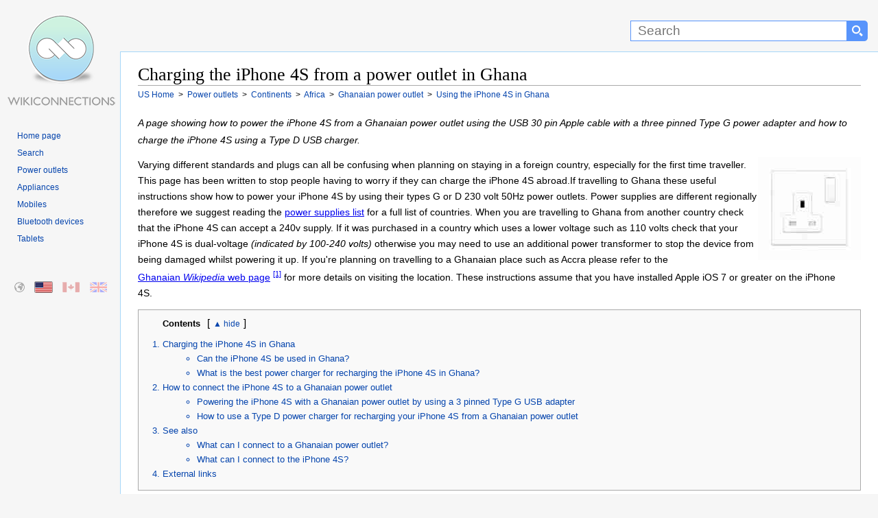

--- FILE ---
content_type: text/html
request_url: https://en-us.wikiconnections.org/power-supplies/continents/africa/how-to-connect-a-ghanaian-power-supply-to-the-iphone-4s
body_size: 14701
content:
<!DOCTYPE html>
<html lang="en">
<head>
<meta charset="utf-8" />
<meta name="viewport" content="width=device-width, initial-scale=1.0" />
<title>Charging your iPhone 4S in Ghana - US</title>
<script>(function(w,d,s,l,i){w[l]=w[l]||[];w[l].push({'gtm.start':
new Date().getTime(),event:'gtm.js'});var f=d.getElementsByTagName(s)[0],
j=d.createElement(s),dl=l!='dataLayer'?'&l='+l:'';j.async=true;j.src=
'https://www.googletagmanager.com/gtm.js?id='+i+dl;f.parentNode.insertBefore(j,f);
})(window,document,'script','dataLayer','GTM-T2JCRM');</script>
<style type="text/css">html{height:100%;scroll-behavior:smooth}P{line-height:1.9em}.clear{clear:both}img{transition:all .2s ease-in}body{margin:0;padding:0;text-align:center;height:100%;min-height:100%}.layout #container{width:100%;margin:0 auto;border:0;text-align:left;height:100%}.layout #banner{height:75px;padding:0}.layout #banner .desktop{display:block;width:175px;height:75px;margin:0}#searchForm{float:right;margin:0;padding:0;height:75px;display:inline-block;white-space:nowrap}#s{margin-top:30px;width:300px;height:20px;padding:4px 4px 4px 10px;border:1px solid #5894fb;font-family:arial,sans-serif;font-size:19px;border-radius:0}#searchForm select{margin:30px 0 0 0;height:30px;border:1px solid #5894fb;font-family:arial,sans-serif;background-color:#5894fb;color:#fff;padding:3px 5px 0 5px}#searchForm input[type=submit]{float:right;margin:30px 15px 0 0;width:30px;height:30px;border:none;display:inline-block;background:url([data-uri]) center no-repeat #5894fb;background-size:16px 16px;border-top-right-radius:5px;border-bottom-right-radius:5px;border-top-left-radius:0;border-bottom-left-radius:0}#homeicon{display:none}.layout #sidebar{float:left;width:175px;padding:0}.layout #sidebar .desktop{display:block;width:175px;height:90px}A.mobile{display:none}.layout #content{margin:0 0 0 175px;padding:5px 25px 25px 25px;border-top:1px solid #a7d7f9;border-left:1px solid #a7d7f9;border-bottom:1px solid #a7d7f9}.layout #footer{padding:5px 25px 5px 200px}.layout #footer p{margin:0;padding:10px 0}.layout #footer a{text-decoration:none;margin-right:10px}.layout #footer a:first-child{color:#000}.layout #footer a:hover{text-decoration:underline}.clearfloat{clear:both;height:0;font-size:1px;line-height:0}body,html{font:100% sans-serif;background:#f6f6f6;color:#000}.layout #container{background:url(/images/site/WikiConnections.png) 10px 20px no-repeat;background-size:160px 137px}.layout #content{background:#fff}.layout #footer{background:#f6f6f6}h1,h1 A,h2,h2 A,h3,h3 A,h4,h4 A,h5,h5 A,h6,h6 A{font-family:"Linux Libertine",Georgia,Times,serif;color:#000;font-weight:400;margin:0;overflow:hidden;padding-top:.5em;padding-bottom:0;text-decoration:none}h1,h2,h3,h4,h5,h6{border-bottom:1px solid #aaa}h1{font-size:1.6em;line-height:1.2em}h2{font-size:135%;position:relative;line-height:1.5em;margin-bottom:4px;display:block;margin-top:0}h3.sub{border:none;font:0.85em sans-serif;color:#000;font-weight:700;line-height:1.7em;margin-top:20px}#category h3,.filter h3,.results h3,h2.sub,section h3{border:none;font:18px sans-serif;color:#333;font-weight:700;line-height:1.3em;padding:3px 0 3px 0}h2.sub,section h3{margin-top:30px}#category{margin-top:10px}#category h3{border-bottom:1px solid #ccc;margin:0 0 5px 5px}section h3.first{margin-top:5px}.group h3{font-size:1.1em}.group h4{border:none;font:90% sans-serif;font-weight:700}section#abroad{margin-top:10px}#content p{margin:0 0 .9em 0;line-height:1.9em;font-size:.85em}#introduction{min-height:150px}#introduction IMG{margin:0 0 5px 5px;float:right;width:150px;height:150px}#introduction p{padding-right:15px;line-height:1.7em}#introduction p SUP{line-height:1.7em}#content OL,#content UL{margin:.4em 0 .5em 0;line-height:1.9em;font-size:.85em}#content UL LI{line-height:1.9em}.caps LI::first-letter{text-transform:uppercase}#content UL UL{font-size:100%}#navigation{margin:20px 15px 0 0;line-height:12px}#navigation UL{margin:0 0 50px 0;padding-left:25px}#navigation UL LI{list-style-image:none;list-style-type:none;margin:0;padding:0;word-wrap:break-word;line-height:1.5em}#navigation A,#navigation P{width:100%;text-decoration:none;color:#0645ad;font-size:.75em;height:auto}#navigation A:hover{text-decoration:underline}#breadcrumbs{margin-top:3px;margin-bottom:20px}#breadcrumbs DIV{display:inline;font-size:.75em;line-height:1.5em}#breadcrumbs DIV A{color:#0645ad;text-decoration:none}#breadcrumbs DIV A:hover{text-decoration:underline}#toc{display:block;border:1px solid #aaa;background-color:#f9f9f9;padding:10px 10px 10px 10px;font-size:95%;margin:0 0 5px 0}#toc strong{color:#000;font-weight:700;margin:5px 10px 0 25px;overflow:hidden;font-size:.85em}#toc OL{padding-left:0;color:#0645ad;margin:15px 0 0 0;height:auto}#toc OL LI,#toc UL{margin-left:25px;padding-left:0;line-height:1.3em!important;margin-bottom:5px;font-size:1em}#toc OL LI A{text-decoration:none;color:#0645ad}#toc OL LI A:hover{text-decoration:underline}#toc.columns ol{height:auto;column-count:2;column-gap:5px;column-rule-width:1px;column-rule-style:solid;column-rule-color:#ddd;column-fill:balance;font-size:.85em}#toc.columns ol li{break-inside:avoid;font-weight:700;-webkit-margin-bottom-collapse:separate;-margin-bottom-collapse:separate}#toc.columns ol li ul li{font-weight:400}#toc.columns ol li ul{margin-left:5px;margin-bottom:15px;list-style:disc}#toc .compatibility LI A{line-height:1.8em;white-space:nowrap}@media only screen and (max-width :900px){#toc.columns ol li ul{margin-top:15px}}@media only screen and (min-width :768px){#toc.columns ol{column-count:2}}@media only screen and (min-width :1600px){#toc.columns ol{column-count:3}}@media only screen and (min-width :2200px){#toc.columns ol{column-count:4}}@media only screen and (min-width :2800px){#toc.columns ol{column-count:5}}#footer{font-size:.7em;line-height:1.5em}#content IMG{margin:0;cursor:help}.large{width:98%;max-width:640px;max-height:360px;height:auto;margin-bottom:25px}.thumbnail{display:inline-block;float:right;border:1px solid #999;padding:5px 5px 0 5px;margin:10px 0 10px 10px;background-color:#f9f9f9!important;-webkit-column-break-inside:avoid;page-break-inside:avoid;break-inside:avoid-column;display:table;text-align:center}.thumbnail figcaption,.thumbnail figure{margin:0;padding:0}.thumbnail img{border:1px solid #999}.thumbnail figcaption p{font-size:.75em!important;color:#333;clear:both;padding:0!important;margin:0!important}.thumbnail a{text-decoration:none}.group .thumbnail{margin:3px 0 5px 10px!important}@media only screen and (max-width :550px){.group .thumbnail{display:block;clear:both!important;float:left;width:95%;margin:10px 15px 10px 0!important}.group .thumbnail+h3{clear:both}.thumbnail IMG{width:100%;max-width:100%;height:auto}}Map area,img.Map{outline:0;clear:none}#content .youtube{margin:15px 0 3px 0}@media only screen and (min-width :900px){#also{overflow:hidden}#also li{line-height:1.5em;float:left;display:list-item;width:50%}}@media only screen and (min-width :1280px){#also li{width:33.33%}}@media only screen and (min-width :1400px){#also li{width:25%}}@media only screen and (min-width :300px){ul.country{height:auto;column-count:2;column-gap:35px;column-fill:balance;text-align:inherit;line-height:5em}ul.country li{list-style:square;margin-bottom:6px}}@media only screen and (min-width :600px){ul.country{column-count:3}}@media only screen and (min-width :1280px){ul.country{column-count:4}}@media only screen and (min-width :1600px){ul.country{column-count:5}}@media only screen and (min-width :2200px){ul.country{column-count:6}}@media only screen and (min-width :2800px){ul.country{column-count:7}}.external{white-space:nowrap}A.cite{text-decoration:none;font-size:.8em;vertical-align:super}A.cite:hover{text-decoration:underline}#external{column-count:2;column-gap:60px;column-fill:balance}#external LI A{padding-right:14px;margin-right:3px;background:url(/images/site/external.png) right top no-repeat;background-size:10px 10px;line-height:1.1em}#navbox{width:100%;border:1px solid #aaa;margin-top:20px;padding:1px}#navbox THEAD TR TD{background-color:#ccf!important;font-size:.85em!important;vertical-align:middle;text-align:center;color:#0645ad!important}#navbox TR TD{padding:10px;vertical-align:top;background-color:#f7f7f7;color:#252525}#navbox TR TD:first-child{background-color:#ddf;color:#252525;font-weight:700;vertical-align:middle;font-size:.75em}#navbox A{text-decoration:none;color:#3d6ebf}#navbox A:hover{text-decoration:underline}#navbox A:visited{color:#0645ad}#navbox UL{display:inline;list-style-type:disc;margin:0;padding:0;font-size:.75em}#navbox UL LI{display:inline;margin-right:3px;float:left}#navbox UL LI:after{content:" \00B7"}#navbox UL LI:last-child:after{content:none!important}#category UL.grid{margin:0;padding:5px 0 0 0}#category UL.grid LI{margin:0 5px 0 0;width:140px;height:175px;display:inline-block;text-align:center;vertical-align:top;line-height:1.4em}#category UL.grid LI A{display:block;width:100%;text-align:center;text-decoration:none;color:#3d6ebf;font-weight:700}#category UL.grid LI A:hover{text-decoration:underline}#category UL.grid LI A IMG{margin-left:22px;display:block;clear:both;-webkit-transition:all .5s;transition:all .5s;opacity:1}#category UL.grid LI A:hover IMG{opacity:.5}.email:after{content:"@wikiconnections.org"}.warning-container{display:block;padding-right:180px}.warning{border:1px solid #000;padding:10px;background-color:#ffe6f2;display:block;line-height:2em!important;margin:20px 0 20px 0;font-size:.9em}@media only screen and (max-width :780px){.layout #container{background:0 0}.layout #banner .desktop{display:none}#sidebar{display:block;width:100%!important;position:absolute;left:0;top:45px;background-color:#f9f9f9;height:60px;border-bottom:1px solid #a7d7f9;text-align:center;padding:0!important;margin:0!important}#banner{display:block;width:100%;position:fixed;top:0;z-index:1;background:#333;height:44px!important;border-bottom:1px solid #a7d7f9}#homeicon{display:inline-block;float:left;margin:7px 10px 0 7px;width:40px;height:30px;background:url([data-uri]) center no-repeat #5894fb;background-size:16px 16px;border-radius:5px}#searchForm{padding:0;margin:0;width:100%;height:auto;display:block;text-align:right}#s{margin:7px 0 0 0;width:45%;border-top-right-radius:0;border-bottom-right-radius:0;border-top-left-radius:5px;border-bottom-left-radius:5px}#searchForm select{display:none}#searchForm input[type=submit]{margin:7px 7px 0 0;float:right;width:40px}A.desktop{display:none}#logostrip{display:none!important}.external{white-space:inherit}#sidebar A.mobile{display:inline-block;background-image:url(/images/site/WikiConnections_Logo.png);background-size:263px 50px;background-repeat:no-repeat;background-position:left;margin:4px 2px 0 2px;width:263px;height:50px;white-space:nowrap}figcaption{text-align:center}figcaption P{font-size:1em}h1{font-size:1.3em;line-height:1.4em;margin-top:50px;padding:5px 0 5px 0;clear:both}h2,h3,h4,h5,h6{font-size:1.1em;line-height:1.5em}#breadcrumbs{margin-bottom:0;line-height:1.8em}#breadcrumbs DIV{margin:0 10px 3px 0}h1 A,h2 A,h3 A,h4 A,h5 A,h6 A{border:none}h2{font-size:1.2em;padding-bottom:10px;margin-top:20px}#navigation UL{display:none}.desktop{display:none}.layout #content{margin:50px 0 0 0;padding:10px;border:none}.top:after{margin-top:0}P{line-height:2em!important}#content{clear:both}#also LI,#content section LI,#external LI{margin-bottom:13px!important;line-height:2em}.layout #footer{padding:10px;border-top:1px solid #a7d7f9;text-align:center}#introduction IMG{margin:0;width:100px;height:100px}.warning-container{padding-right:120px}#external{display:list-item}#external LI A{display:inline-block;max-width:95%;background:0 0;padding-right:0;margin-right:0}#toc OL LI UL{display:none}#toc OL LI{margin-bottom:16px}#navbox tr td:last-child{line-height:2.4em}#navbox ul li{margin:0 18px 12px 0}}@media only screen and (max-width :480px){img.Map{width:100%}.warning-container{clear:both;padding:0}#introduction IMG{width:100px;height:100px;float:right}#s{width:45%}}.hide{display:none}.cta{text-align:center;padding:15px 50px 30px 50px;max-width:540px}.cta a{border:none;display:inline-block;padding:12px 50px 12px 18px;text-decoration:none;font-weight:700;color:#fff;font-size:1em;cursor:pointer;border-radius:7px;background:url(/images/site/arrow.png) center right no-repeat;background-size:35px 21px;transition:all .2s;box-shadow:0 5px #aaa;background-color:#dbb045}.cta a:hover{background-color:#f0c14b;box-shadow:0 3px #999}.cta a:active{box-shadow:0 3px #999;transform:translateY(2px)}.group{display:block;height:auto;margin:25px 0 15px 0;padding:10px;clear:both}.clearboth{clear:both}#connections{clear:both}.groupcolumn{column-count:2;column-gap:40px;column-rule-width:1px;column-rule-style:solid;column-fill:balance}@media only screen and (max-width :1280px){.groupcolumn{column-count:1!important}#external{column-count:1}}.group OL,.group section{break-inside:avoid;-webkit-margin-bottom-collapse:separate;-margin-bottom-collapse:separate;clear:both}.group section{padding-left:5px}.groupcolumn section:last-of-type{margin-bottom:50px}.group H2,.group H2 A{-webkit-column-span:all;column-span:all;font:1em sans-serif;color:#333;font-size:1.2em;font-weight:700;line-height:1.3em;margin:0 0 20px 0;padding:5px}.t0{border:1px solid #cedff2}.t0 h2{background-color:#cedff2;border:1px solid #a3b0bf}.t1{background-color:#f5faff;column-rule-color:#cedff2;border:1px solid #cedff2}.t1 h2{background-color:#cedff2;border:1px solid #a3b0bf}.t1 .thumbnail{border:1px solid #cedff2}.t1 .cta a{background-color:#848e9b}.t1 .cta a:hover{background-color:#96a3b1}.t1 .comp{border:none}.t1 .comp th:nth-child(1n+2){background-color:#848e9b;color:#fff}.t1 .comp td:first-child{background-color:#cedff2}.t1 .comp tr:hover td:nth-child(1n+2){background-color:#dfe6ef}.t2{background-color:#eef;column-rule-color:#c6c6ff;border:1px solid #c6c6ff}.t2 h2{background-color:#c6c6ff;border:1px solid #8282ff}.t2 .thumbnail{border:1px solid #c6c6ff}.t2 .cta a{background-color:#9191ba}.t2 .cta a:hover{background-color:#a3a3d1}.t2 .comp{border:none}.t2 .comp th:nth-child(1n+2){background-color:#9191ba;color:#fff}.t2 .comp td:first-child{background-color:#c6c6ff}.t2 .comp tr:hover td:nth-child(1n+2){background-color:#e6e6fb}.t3{background-color:#faf5ff;column-rule-color:#ddcef2;border:1px solid #ddcef2}.t3 h2{background-color:#ddcef2;border:1px solid #a3b0bf}.t3 .thumbnail{border:1px solid #ddcef2}.t3 .cta a{background-color:#8d849b}.t3 .cta a:hover{background-color:#a196b1}.t3 .comp{border:none}.t3 .comp th:nth-child(1n+2){background-color:#8d849b;color:#fff}.t3 .comp td:first-child{background-color:#ddcef2}.t3 .comp tr:hover td:nth-child(1n+2){background-color:#ede9f4}.t4{background-color:#f8f9fa;column-rule-color:#b0c4de;border:1px solid #b0c4de}.t4 h2{background-color:#b0c4de;border:1px solid #a2a9b1}.t4 .thumbnail{border:1px solid #b0c4de}.t4 .cta a{background-color:#606b7a}.t4 .cta a:hover{background-color:#717d8e}.t4 .comp{border:none}.t4 .comp th:nth-child(1n+2){background-color:#606b7a;color:#fff}.t4 .comp td:first-child{background-color:#b0c4de}.t4 .comp tr:hover td:nth-child(1n+2){background-color:#e2ebf8}.t5{background-color:#fdfbf6;column-rule-color:#efe7cf;border:1px solid #efe7cf}.t5 h2{background-color:#efe7cf;border:1px solid #d6c485}.t5 .thumbnail{border:1px solid #efe7cf}.t5 .cta a{background-color:#897d55}.t5 .cta a:hover{background-color:#9e9473}.t5 .comp{border:none}.t5 .comp th:nth-child(1n+2){background-color:#897d55;color:#fff}.t5 .comp td:first-child{background-color:#efe7cf}.t5 .comp tr:hover td:nth-child(1n+2){background-color:#f9f5ec}.t6{background-color:#faf4f1;column-rule-color:#e4c0b1;border:1px solid #e4c0b1}.t6 h2{background-color:#e4c0b1;border:1px solid #cf8d72}.t6 .thumbnail{border:1px solid #e4c0b1}.t6 .cta a{background-color:#a68c81}.t6 .cta a:hover{background-color:#bb9e91}.t6 .comp{border:none}.t6 .comp th:nth-child(1n+2){background-color:#a68c81;color:#fff}.t6 .comp td:first-child{background-color:#e4c0b1}.t6 .comp tr:hover td:nth-child(1n+2){background-color:#f5eeea}.t7{background-color:#fdf8f9;column-rule-color:#f0b9c8;border:1px solid #f4ccd7}.t7 h2{background-color:#f0b9c8;border:1px solid #f4ccd7}.t7 .thumbnail{border:1px solid #f4ccd7}.t7 .cta a{background-color:#c598a4}.t7 .cta a:hover{background-color:#dba9b6}.t7 .comp{border:none}.t7 .comp th:nth-child(1n+2){background-color:#c598a4;color:#fff}.t7 .comp td:first-child{background-color:#e4a4b5}.t7 .comp tr:hover td:nth-child(1n+2){background-color:#f8f2f4}.t8{background-color:#f9fcfa;column-rule-color:#c9decb;border:1px solid #c9decb}.t8 h2{background-color:#c9decb;border:1px solid #80b584}.t8 .thumbnail{border:1px solid #c9decb}.t8 .cta a{background-color:#808e82}.t8 .cta a:hover{background-color:#93a294}.t8 .comp{border:none}.t8 .comp th:nth-child(1n+2){background-color:#808e82;color:#fff}.t8 .comp td:first-child{background-color:#c9decb}.t8 .comp tr:hover td:nth-child(1n+2){background-color:#e9f3ea}.t9{background-color:#f5fffa;column-rule-color:#cef2e0;border:1px solid #cef2e0}.t9 h2{background-color:#c3d4cc;border:1px solid #a3bfb1}.t9 .thumbnail{border:1px solid #cef2e0}.t9 .cta a{background-color:#71847b}.t9 .cta a:hover{background-color:#849b8f}.t9 .comp{border:none}.t9 .comp th:nth-child(1n+2){background-color:#71847b;color:#fff}.t9 .comp td:first-child{background-color:#c3d4cc}.t9 .comp tr:hover td:nth-child(1n+2){background-color:#e9f8f0}:target,:target~DIV,:target~H3,:target~H4,:target~OL,:target~P,:target~SPAN,:target~UL{animation:highlight;animation-duration:3s;animation-timing-function:ease-in;animation-fill-mode:forwards;animation-delay:.2s;box-shadow:0 0 0 rgba(243,243,21,0)}@keyframes highlight{0%{background-color:initial;box-shadow:0 0 0 rgba(243,243,21,0)}10%{background:#f3f315;box-shadow:0 0 20px #f3f315}100%{background:initial;box-shadow:0 0 0 rgba(243,243,21,0)}}#regional{position:relative}#regional li{margin:0;padding:0;list-style:none;position:absolute;top:0}#regional a,#regional li{background-repeat:no-repeat;height:15px;display:block;width:25px;opacity:.3;transition:all .2s;border:1px solid #f6f6f6;border-radius:2px}#regional li:hover{opacity:1;outline:0;border-color:#a7d7f9;box-shadow:0 0 3px #a7d7f9}.active-region{opacity:1!important;border:1px solid #999!important}#regional-default{left:15px;background:url(/images/site/regions.png) 0 0}#regional-en-us{left:50px;background:url(/images/site/regions.png) -26px 0}#regional-en-ca{left:90px;background:url(/images/site/regions.png) -51px 0}#regional-en-gb{left:130px;background:url(/images/site/regions.png) -76px 0}#switch{position:absolute!important;appearance:none;display:none;clip:rect(0,0,0,0);height:1px;width:1px;border:0;overflow:hidden}#switch+label{font-size:.8em;color:#0645ad;display:inline-block;width:4em;text-align:center;user-select:none}#switch+label:hover{text-decoration:underline;cursor:pointer}#switch+label:after{content:" hide"}#switch:checked+label:after{content:"show"}#switch:checked~OL{display:none}#switch+label:before{content:"\25b2"}#switch:checked+label:before{content:"\25bc"}.comp{table-layout:fixed;width:100%;font-size:.85em;margin:15px 0 15px 0;border:2px solid #cedff2}.comp th{vertical-align:bottom;padding:15px 5px 15px 5px;text-align:center}.comp th a{color:#000}.comp th:nth-child(1n+2){background-color:#cedff2}.comp td:first-child{padding:10px;text-align:right;font-weight:700}.comp td:first-child a{color:#000}.comp td:first-child{background-color:#cee8f2}.comp .w{background-color:#fff!important;text-align:center!important}.comp tr:nth-child(2n+3) td:nth-child(1n+2){background-color:#fff}.comp tr:nth-child(2n+2) td:nth-child(1n+2){background-color:#eee}.comp tr:hover td:nth-child(1n+2){background-color:#e1eff0}.comp td{padding:5px;margin:0;text-align:center;word-wrap:break-word;min-width:100px;color:#000}.comp td a{color:#000}.comp td:first-child a,.comp th a{text-decoration:none}.comp a::first-letter,.comp td::first-letter,.comp th::first-letter{text-transform:capitalize}.comp .s{font-weight:700}.comp .cta{padding:10px 2px 16px 2px}.comp .cta a{padding:12px 40px 12px 10px;color:#fff}.comp td a img,.comp th a img{clear:both;margin-top:5px;width:100%;max-width:100px;height:auto}.comp sup{margin-left:10px}.comp td:first-child sup{display:block;clear:both;margin:12px 0 12px 0}@media only screen and (max-width :1200px){.comp{display:block;overflow-x:auto;width:100%}.comp::before{line-height:40px;padding-left:25px;content:"Scroll or rotate device to view comparison table";color:#777;background:url(/images/site/swipe.png) top left no-repeat;background-size:21px 16px}.comp td{padding:1px}.comp .cta{padding:15px 1px 25px 1px}.comp .cta a{padding:8px 16px 8px 16px;background-image:none}}.comp .l{font-size:5em;line-height:.6em;margin:0}.cred{color:#eb0003}.cgrey{color:#666}.csilver{color:#999}.cgold{color:#c9b18b}.cpurple{color:#6d00a4}.disclaimer{display:block;background-color:#f9f9f9;padding:10px 10px 10px 10px;border:1px solid #a7d7f9;font-size:.8em;margin:10px 0 0 0;background:#f8f9fa;color:#333;visibility:hidden}</style><meta name="description" content="What is the best adapter you should buy to charge the iPhone 4S with a power outlet in Ghana." />
<link rel="canonical" href="https://en-us.wikiconnections.org/power-supplies/continents/africa/how-to-connect-a-ghanaian-power-supply-to-the-iphone-4s" />
<link rel="alternate" href="https://www.wikiconnections.org/power-supplies/continents/africa/how-to-connect-a-ghanaian-power-supply-to-the-iphone-4s" hreflang="x-default" />
<link rel="alternate" href="https://en-us.wikiconnections.org/power-supplies/continents/africa/how-to-connect-a-ghanaian-power-supply-to-the-iphone-4s" hreflang="en-us" />
<link rel="alternate" href="https://en-ca.wikiconnections.org/power-supplies/continents/africa/how-to-connect-a-ghanaian-power-supply-to-the-iphone-4s" hreflang="en-ca" />
<link rel="alternate" href="https://en-gb.wikiconnections.org/power-supplies/continents/africa/how-to-connect-a-ghanaian-power-supply-to-the-iphone-4s" hreflang="en-gb" />   
<meta name="robots" content="index, follow" />
<meta name="copyright" content="2025 WikiConnections.org" />
<link rel="icon" type="image/png" sizes="32x32" href="/images/icons/favicon-32x32.png">
<link rel="icon" type="image/png" sizes="16x16" href="/images/icons/favicon-16x16.png">
<link rel="shortcut icon" href="/images/icons/favicon.ico">
<link rel="apple-touch-icon" sizes="180x180" href="/images/icons/apple-touch-icon.png">
<link rel="manifest" href="/images/icons/site.webmanifest">
<link rel="mask-icon" href="/images/icons/safari-pinned-tab.svg" color="#5bbad5">
<meta name="msapplication-TileColor" content="#00aba9">
<meta name="msapplication-TileImage" content="/images/icons/mstile-144x144.png">
<meta name="msapplication-config" content="/images/icons/browserconfig.xml">
<meta name="theme-color" content="#ffffff">
</head>
<body class="layout">
<noscript><iframe src="https://www.googletagmanager.com/ns.html?id=GTM-T2JCRM"
    height="0" width="0" style="display:none;visibility:hidden"></iframe></noscript>
<div id="container">
    <div id="banner" role="banner">
        <form method="get" action="/search/" id="searchForm">
        <a href="/" title="Homepage" id="homeicon" rel="nofollow"></a>
        <input type="text" name="s" id="s"  size="50" maxlength="100" placeholder="Search" label="Search" aria-label="Search"><input type="submit" value="" name="Search" aria-label="Search button">
        </form>
        <a href="/" title="WikiConnections" class="desktop"></a>
    </div>
    <div id="sidebar"><a href="/" title="WikiConnections" class="desktop" id="logostrip" rel="nofollow"></a><a href="/" title="WikiConnections" class="mobile" rel="nofollow"></a>
        <div id="navigation" role="navigation">
            <ul>
                <li><a href="/" title="WikiConnections">Home page</a></li>
                <li><a href="/search/" title="Search" rel="nofollow">Search</a></li>                
                <li><a href="/power-supplies/" title="Power outlets" rel="nofollow">Power outlets</a></li>
                <li><a href="/appliances/" title="Appliances" rel="nofollow">Appliances</a></li>
                <li><a href="/mobiles/" title="Mobiles" rel="nofollow">Mobiles</a></li>
                <li><a href="/bluetooth-devices/" title="Bluetooth devices" rel="nofollow">Bluetooth devices</a></li>
                <li><a href="/tablets/" title="Tablets" rel="nofollow">Tablets</a></li>
            </ul>


            			<ul id="regional">

				<li id="regional-default" class="regional-default"><a href="https://www.wikiconnections.org/power-supplies/continents/africa/how-to-connect-a-ghanaian-power-supply-to-the-iphone-4s" title="Charging your iPhone 4S in Ghana - Global"></a></li>

				<li id="regional-en-us" class="active-region"><a href="https://en-us.wikiconnections.org/power-supplies/continents/africa/how-to-connect-a-ghanaian-power-supply-to-the-iphone-4s" title="Charging your iPhone 4S in Ghana - US"></a></li>

				<li id="regional-en-ca" class="regional-en-ca"><a href="https://en-ca.wikiconnections.org/power-supplies/continents/africa/how-to-connect-a-ghanaian-power-supply-to-the-iphone-4s" title="Charging your iPhone 4S in Ghana - Canadian"></a></li>

				<li id="regional-en-gb" class="regional-en-gb"><a href="https://en-gb.wikiconnections.org/power-supplies/continents/africa/how-to-connect-a-ghanaian-power-supply-to-the-iphone-4s" title="Charging your iPhone 4S in Ghana - UK"></a></li>

			</ul>
            		</div>
    </div>

<div itemscope itemtype="https://schema.org/Thing"><meta itemprop="name" content="iPhone 4S" /><div itemscope itemtype="https://schema.org/Thing"><meta itemprop="name" content="Ghanaian power outlet" /><div itemscope itemtype="https://schema.org/PostalAddress"><meta itemprop="addressCountry" content="Ghana" /></div>
    
    <div id="content">
        <main role="main" itemscope itemtype="https://schema.org/FAQPage">
            <article role="article">
                <header><h1 role="heading" itemprop="name" aria-level="1">Charging the iPhone 4S from a power outlet in Ghana</h1></header>

                <div id="breadcrumbs" role="navigation" vocab="https://schema.org/" typeof="BreadcrumbList">
                            <div property="itemListElement" typeof="ListItem">
                                <a href="/" title="WikiConnections" property="item" typeof="WebPage">
                                    <span property="name">US Home</span>
                                </a>
                                <meta property="position" content="1">                                
                            </div>
                            <div property="itemListElement" typeof="ListItem">
                                &nbsp;&gt;&nbsp;
                                <a href="/power-supplies/" title="Power outlets" property="item" typeof="WebPage">
                                    <span property="name">Power outlets</span>
                                </a>
                                <meta property="position" content="2">
                            </div>
                            <div property="itemListElement" typeof="ListItem">
                                &nbsp;&gt;&nbsp;
                                <a href="/power-supplies/continents/" title="Continents" property="item" typeof="WebPage">
                                    <span property="name">Continents</span>
                                </a>
                                <meta property="position" content="3">
                            </div>
                            <div property="itemListElement" typeof="ListItem">
                                &nbsp;&gt;&nbsp;
                                <a href="/power-supplies/continents/africa/" title="Africa" property="item" typeof="WebPage">
                                    <span property="name">Africa</span>
                                </a>
                                <meta property="position" content="4">
                            </div>

    <div property="itemListElement" typeof="ListItem">
        &nbsp;&gt;&nbsp;
        <a href="/power-supplies/continents/africa/what-can-i-connect-to-a-ghanaian-power-supply" title="What can I connect to a Ghanaian power outlet?" property="item" typeof="WebPage">
            <span property="name">
            Ghanaian power outlet
            </span>
        </a>
        <meta property="position" content="5">
    </div>
    
    <div property="itemListElement" typeof="ListItem">
        &nbsp;&gt;&nbsp;
        <a href="/power-supplies/continents/africa/how-to-connect-a-ghanaian-power-supply-to-the-iphone-4s" title="How to use the iPhone 4S in Ghana" property="item" typeof="WebPage">
            <span property="name">
            Using the iPhone 4S in Ghana
            </span>
        </a>
        <meta property="position" content="6">        
    </div>                
                </div>
				<p id='articledescription'><em>A page showing how to power the iPhone 4S from a Ghanaian power outlet using the USB 30 pin Apple cable with a three pinned Type G power adapter and how to charge the iPhone 4S using a Type D USB charger.</em></p>

                <div id='introduction'><img itemprop='image' src='https://www.wikiconnections.org/images/devices/150x150/ghanaian-power-supply.jpg' alt='Ghanaian power outlet' title='Ghanaian power outlet' width='150' height='150'/>			<p>Varying different standards and plugs can all be confusing when planning on staying in a foreign country, especially for the first time traveller. This page has been written to stop people having to worry if they can charge the iPhone 4S abroad.If travelling to Ghana these useful instructions show how to power your iPhone 4S by using their types G or D 230 volt 50Hz power outlets. Power supplies are different regionally therefore we suggest reading the <a href='/power-supplies/'>power supplies list</a> for a full list of countries. When you are travelling to Ghana from another country check that the iPhone 4S can accept a 240v supply. If it was purchased in a country which uses a lower voltage such as 110 volts check that your iPhone 4S is dual-voltage <em>(indicated by 100-240 volts)</em> otherwise you may need to use an additional power transformer to stop the device from being damaged whilst powering it up. If you're planning on travelling to a Ghanaian place such as Accra please refer to the <span class='external'><a href='https://en.wikipedia.org/wiki/Ghana' title='Ghanaian Wikipedia web page' class='external' rel='nofollow'>Ghanaian <em>Wikipedia</em> web page</a>&nbsp;<sup title='Ghanaian Wikipedia web page'><a href='#cite-1' rel='nofollow'>[1]</a></sup></span> for more details on visiting the location. These instructions assume that you have installed Apple iOS 7 or greater on the iPhone 4S.</p>
</div>			<div id="toc"  role="navigation">
			<strong>Contents</strong><input type='checkbox' name='switch' id='switch' />&lbrack;<label for='switch'></label>&rbrack;
				<ol>
			<li><a href="#charging-the-iphone-4s-in-ghana">Charging the iPhone 4S in Ghana</a><ul>
			<li><a href="#heading-2633">Can the iPhone 4S be used in Ghana?</a></li>
			<li><a href="#heading-93">What is the best power charger for recharging the iPhone 4S in Ghana?</a></li>
			</ul></li>					<li><a href='#connections' title='A page showing how to power the iPhone 4S from a Ghanaian power outlet using the USB 30 pin Apple cable with a three pinned Type G power adapter.'>How to connect the iPhone 4S to a Ghanaian power outlet</a><ul>
					<li><a href='#powering-the-iphone-4s-with-a-ghanaian-power-outlet-by-using-a-3-pinned-type-g-usb-adapter' title='A page showing how to power the iPhone 4S from a Ghanaian power outlet using the USB 30 pin Apple cable with a three pinned Type G power adapter.'>Powering the iPhone 4S with a Ghanaian power outlet by using a 3 pinned Type G USB adapter</a></li>
					<li><a href='#how-to-use-a-type-d-power-charger-for-recharging-your-iphone-4s-from-a-ghanaian-power-outlet' title='Instructions showing you how to power the iPhone 4S with a Ghanaian power outlet using the 30-pin Apple connector with a three pin Type D power charger.'>How to use a Type D power charger for recharging your iPhone 4S from a Ghanaian power outlet</a></li>
</ul></li>
					<li><a href='#ghanaian-power-supply-and-iphone-4s-connections' title='What can I connect to a Ghanaian power outlet and the iPhone 4S?' rel='nofollow'>See also</a>
						<ul><li><a href='/power-supplies/continents/africa/what-can-i-connect-to-a-ghanaian-power-supply' title='What can I connect to a Ghanaian power outlet?'>What can I connect to a Ghanaian power outlet?</a></li>
						<li><a href='/mobiles/mobile-phones/apple/what-can-i-connect-to-the-iphone-4s' title='What can I connect to the iPhone 4S?'>What can I connect to the iPhone 4S?</a></li>
</ul></li>
					<li><a href='#ghanaian-power-supply-and-iphone-4s-links' title='External links for how to connect a Ghanaian power outlet to the iPhone 4S' rel='nofollow'>External links</a></li>

				</li></ul>
			</div>



<div class='disclaimer'><strong>Legal:</strong> This website may receive commissions for purchases made through links on this page. As an Amazon Associate WikiConnections earn from qualifying purchases. For more details please read the <a href='/about/disclaimer#affiliates' title='Disclaimer' rel='nofollow'>disclaimers</a> page.</div><div>
		<div class="clearboth"></div></div><div ><h2 aria-level="2" id="charging-the-iphone-4s-in-ghana">Charging the iPhone 4S in Ghana</h2>

                                <section>
                                    <div itemscope itemprop="mainEntity" itemtype="https://schema.org/Question">
                                        <h3 aria-level="3" id="heading-2633" itemprop="name" class="first">Can the iPhone 4S be used in Ghana?</h3>
                                        <div itemscope itemprop="acceptedAnswer" itemtype="https://schema.org/Answer">
                                            <div itemprop="text"><p>Yes, you can connect the iPhone 4S to a Ghanaian power outlet by using a power adaptor.</p></div>
                                        </div>
                                        <a itemprop="url" href="https://www.wikiconnections.org/power-supplies/continents/africa/how-to-connect-a-ghanaian-power-supply-to-the-iphone-4s#heading-2633" class="hide" rel="nofollow"></a>
                                        <time datetime="2017-08-04 14-09-44" itemprop="dateModified" content="2017-08-04T14-09-44Z" class="hide">2017-08-04</time>
                                                                                
                                    </div>
									
                                </section>
			<section><h3 aria-level="3" id="heading-93" >What is the best power charger for recharging the iPhone 4S in Ghana?</h3>
				<p>If travelling with more than just your iPhone 4S and visiting more than one country the best travel charger for Ghana is a multiple USB port charger which includes swappable plugs such as a <a href='https://www.amazon.com/MINIX-NEO-P3-Charging-Compatible/dp/B09JKJ1QRJ?crid=S84HAVEBIYFI&dib=eyJ2IjoiMSJ9.[base64].XHQmZ3GoSAQkxjPRyp_er8mRNXWmSVMr1Xl_JA3Uhvw&dib_tag=se&keywords=MINIX+100W&qid=1744207733&s=electronics&sprefix=minix+100w%2Celectronics%2C160&sr=1-1&linkCode=ll1&tag=wikiconnections-20&linkId=f9d6988eaddb2b34fefd7e8cb0471d6d&language=en_US&ref_=as_li_ss_tl' title='Universal multi-device USB wall charger' class='external' rel='nofollow'>4 port USB travel charger</a>. There are two different types of power outlets in Ghana (G and D) and using a power adapter like this will ensure that you are covered for type G.</p>

<p>Because these types of chargers come with interchangeable pins and can handle from 100 to 240 volts it makes them ideal for over 100 countries around the world just by changing the plugs over. If your iPhone 4S can support <em>Fast Charge</em> then you'll benefit from much quicker charging times by using one of these travel chargers along with support for more power demanding devices.</p>

<p>Unlike other travel chargers having a 4 port adapter means you can recharge more than one device at once without needing to bring multiple power adapters on your trip. Only packing a single international travel charger will keep the overall weight down, making it perfect to store in hand baggage as well as being suitable for charging your iPhone 4S at an airport or on the flight. Due to their versatility these types of travel adapters can be used at home so when you're not travelling they can be used under your bedside table charging multiple tablets and phones without needing an additional power outlet.</p>

<p>We recommend searching for an adaptable travel adapter similar to this at your preferred electronics retailer - the power adapter illustrated is the <a href='https://www.amazon.com/MINIX-NEO-P3-Charging-Compatible/dp/B09JKJ1QRJ?crid=S84HAVEBIYFI&dib=eyJ2IjoiMSJ9.[base64].XHQmZ3GoSAQkxjPRyp_er8mRNXWmSVMr1Xl_JA3Uhvw&dib_tag=se&keywords=MINIX+100W&qid=1744207733&s=electronics&sprefix=minix+100w%2Celectronics%2C160&sr=1-1&linkCode=ll1&tag=wikiconnections-20&linkId=f9d6988eaddb2b34fefd7e8cb0471d6d&language=en_US&ref_=as_li_ss_tl' title='4 port USB travel charger' class='external' rel='nofollow'>universal multi-device USB wall charger</a> which has been successfully tested with multiple USB devices in numerous foreign countries on a daily basis.</p><h3>Alternative travel adapter for Ghana</h3><p>The <a href='https://www.amazon.com/MINIX-NEO-P3-Charging-Compatible/dp/B09JKJ1QRJ?crid=S84HAVEBIYFI&dib=eyJ2IjoiMSJ9.[base64].XHQmZ3GoSAQkxjPRyp_er8mRNXWmSVMr1Xl_JA3Uhvw&dib_tag=se&keywords=MINIX+100W&qid=1744207733&s=electronics&sprefix=minix+100w%2Celectronics%2C160&sr=1-1&linkCode=ll1&tag=wikiconnections-20&linkId=f9d6988eaddb2b34fefd7e8cb0471d6d&language=en_US&ref_=as_li_ss_tl' title='Universal multi-device USB wall charger' class='external' rel='nofollow'>4 port USB travel charger</a> is the most compact option for travellers from around the world wanting to recharge devices via USB, however for visitors also wanting to use their domestic plugs the following power converters provide larger but more versatile solutions. All three power adapters offer surge protection which can be crucial when visiting counties with unstable power supplies to prevent damage to any connected appliances. These power converters come supplied with interchangeable type C, I and G plugs covering both Ghana and over 150 destinations:</p><ul><li><a href="https://www.amazon.com/BESTEK-International-Adapter-Converter-Including/dp/B076SDM2BQ/ref=as_li_ss_tl?ie=UTF8&qid=1540821723&sr=8-6&keywords=BESTEK+Universal+Travel+Adapter&linkCode=ll1&tag=wikiconnections-20&linkId=4413fe4f163cc4912ebcfc24c99b08ff">BESTEK Portable International Travel Voltage Converter</a> - The BESTEK international travel adaptor has <strong>4 USB charging ports</strong> with <strong>3 AC power outlets</strong> and is the most popular compact option for travellers originating from North America visiting Ghana.</li><li><a href="https://www.amazon.com/Converter-TESSAN-Universal-Converters-International/dp/B0D53QY5SD?pd_rd_w=6q0qR&content-id=amzn1.sym.00d8f370-c2ec-4432-aa57-10d669af24cb&pf_rd_p=00d8f370-c2ec-4432-aa57-10d669af24cb&pf_rd_r=Q4GKD6753QM0KFHGENWQ&pd_rd_wg=Nx2Qk&pd_rd_r=1b63f5be-2150-4bbb-adf0-3dc3773c99b5&pd_rd_i=B0D53QY5SD&psc=1&linkCode=ll1&tag=wikiconnections-20&linkId=6e7602e5c6e77958ae181beca0fa75fb&language=en_US&ref_=as_li_ss_tl">ORICO Traveling Outlet Surge Protector Power Strip</a> - Similarly having <strong>4 USB ports</strong> but only <strong>2 AC power outlets</strong> the travel adapter from Orico is also aimed at travellers originating from the US using type B plugs. This gives practically the same set of features as the BESTEK with only one less AC outlet at almost half price.</li><li><a href="https://www.amazon.com/BESTEK-International-Adapter-Converter-Including/dp/B076SDM2BQ?ie=UTF8&qid=1540821723&sr=8-6&keywords=BESTEK%2BUniversal%2BTravel%2BAdapter&th=1&linkCode=ll1&tag=wikiconnections-20&linkId=4ec0617fd462501772a0576809c93676&language=en_US&ref_=as_li_ss_tl">BESTEK International USB Travel Power Strip</a> - This power strip has just <strong>2 AC outlets</strong> but offers <strong>5 USB charging ports</strong>. This versatile power strip is compatible with both American plugs and popular plug types <em>A, D,E/F, G, H, I, L and N</em> making it suitable for most travellers from around the world visiting Ghana.&nbsp;<a href='#cite-8' rel='nofollow' title='Universal multi-device USB wall charger' class='cite'>[8]</a>&nbsp;<a href='#ad' rel='nofollow' title='Ad disclaimer.' class='cite'>[AD]</a></li></ul><a href='https://www.amazon.com/MINIX-NEO-P3-Charging-Compatible/dp/B09JKJ1QRJ?crid=S84HAVEBIYFI&dib=eyJ2IjoiMSJ9.[base64].XHQmZ3GoSAQkxjPRyp_er8mRNXWmSVMr1Xl_JA3Uhvw&dib_tag=se&keywords=MINIX+100W&qid=1744207733&s=electronics&sprefix=minix+100w%2Celectronics%2C160&sr=1-1&linkCode=ll1&tag=wikiconnections-20&linkId=f9d6988eaddb2b34fefd7e8cb0471d6d&language=en_US&ref_=as_li_ss_tl' rel='nofollow'><img src='https://www.wikiconnections.org/images/site/640x360/4-port-usb-travel-adapter-type-g.jpg' width='640' height='360' alt='What is the best power charger for recharging the iPhone 4S in Ghana?' title='4 port usb travel adapter type g' class='large'  loading='lazy'></a>
			</section></div>
<span id="connections"></span>				<section class='clearboth'>
					<h2 id='powering-the-iphone-4s-with-a-ghanaian-power-outlet-by-using-a-3-pinned-type-g-usb-adapter' role='heading' aria-level='2'>Powering the iPhone 4S with a Ghanaian power outlet by using a 3 pinned Type G USB adapter</h2>
<p><em>A page showing how to power the iPhone 4S from a Ghanaian power outlet using the USB 30 pin Apple cable with a three pinned Type G power adapter.</em></p>
					<ol>
<li>To power the iPhone 4S using the Ghanaian power outlet you'll need a <a href='https://www.amazon.com/gp/product/B09JC8MGQ8?th=1&linkCode=ll1&tag=wikiconnections-20&linkId=e8f1f0b132383f474d965c367ccd3379&language=en_US&ref_=as_li_ss_tl' title='Suitable for use in England, Ireland, and Scotland, a grounded three pin Type G adapter turns UK electrical power outlets into USB ports for reliable charging.' rel='nofollow'>Type G USB power plug adapter</a>&nbsp;<sup title='Ghanaian Wikipedia web page'><a href='#cite-4' rel='nofollow'>[4]</a></sup> and a <a href='https://www.amazon.com/Certified-Charging-Connector-Support-Classic/dp/B08P2YMH63?crid=2UQUEJY627LNR&dib=eyJ2IjoiMSJ9.[base64].gI_4JmQRHacsySPuaniZkzzHUxByr4gpMvn6a2-usac&dib_tag=se&keywords=USB+to+Apple+30+pin+cable&qid=1730454203&s=electronics&sprefix=usb+to+apple+30+pin+cable%2Celectronics%2C234&sr=1-3&linkCode=ll1&tag=wikiconnections-20&linkId=fbb1af102836d89b655b67653fed1e5f&language=en_US&ref_=as_li_ss_tl' title='This connects compatible iPhones, iPods and iPads to a USB port for charging, syncing and playing music' rel='nofollow'>USB to Apple 30 pin cable</a>&nbsp;<sup title='Ghanaian Wikipedia web page'><a href='#cite-5' rel='nofollow'>[5]</a></sup>, the USB cable is typically supplied with your device by Apple.</li>
						<li>Firstly you'll need to plug the Type G USB power plug adapter in the power outlet. The wall supply, technically called a <span class='external'><a href='https://www.iec.ch/worldplugs/typeG.htm' title='Type G power outlet' class='external'>Type G power outlet</a>&nbsp;<sup title='Type G power outlet'><a href='#cite-3'>[3]</a></sup></span>, can be identified by 3 rectangular slots containing plastic shutters in a triangular shape for live, neutral and ground pins. </li>
						<li>Plug in one end of the Apple cable into the bottom of the mains power adapter and the other end into the dock connector on the iPhone 4S. The iPhone 4S dock connector can be found at bottom of the iPhone 4S.</li>
						<li>Turn on the Ghanaian power outlet.</li>
						<li>The battery icon that you'll find in the top right corner of the cell screen will display a charging icon to indicate that the mobile is powering up and takes roughly 1 to 4 hours to recharge to full capacity.&nbsp;<a href='#ad' rel='nofollow' title='Ad disclaimer.' class='cite'>[AD]</a></li>
					</ol>

					<a href='https://www.wikiconnections.org/images/diagrams/191227/1200x800/c/c27a4a297b168d8b10b0c0e0a/Powering-the-iPhone-4S-with-a-Ghanaian-power-outlet-by-using-a-3-pinned-Type-G-USB-adapter.jpg' title='Diagram of powering the iPhone 4S with a Ghanaian power outlet by using a 3 pinned Type G USB adapter'><img src='https://www.wikiconnections.org/images/diagrams/191227/640x360/c/c27a4a297b168d8b10b0c0e0a/Powering-the-iPhone-4S-with-a-Ghanaian-power-outlet-by-using-a-3-pinned-Type-G-USB-adapter.jpg' class='large' itemprop='image' width='640' height='360' alt='Powering the iPhone 4S with a Ghanaian power outlet by using a 3 pinned Type G USB adapter' loading='lazy'></a>
				</section>


				<section class='clearboth'>
					<h2 id='how-to-use-a-type-d-power-charger-for-recharging-your-iphone-4s-from-a-ghanaian-power-outlet' role='heading' aria-level='2'>How to use a Type D power charger for recharging your iPhone 4S from a Ghanaian power outlet</h2>
<p><em>Instructions showing you how to power the iPhone 4S with a Ghanaian power outlet using the 30-pin Apple connector with a three pin Type D power charger.</em></p>
					<ol>
<li>In order to power the iPhone 4S from the Ghanaian power outlet you will need to use a <a href='https://www.amazon.com/TESSAN-American-Bangladesh-Maldives-Pakistan/dp/B0C16YMVDW?crid=21MBT31169BYE&dib=eyJ2IjoiMSJ9.[base64].P9xoN96-1ynQxTNo8Jvn6IyFa9w20LC6ZiOPhXFIGTA&dib_tag=se&keywords=TESSAN+US+to+India&linkCode=ll1&tag=wikiconnections-20&linkId=36bb8304dae9ee72b94938490e9e1aaa&language=en_US&ref_=as_li_ss_tl' title='Designed for usage in South Asian countries such as India and Nepal, the Type D USB power plug adapter offers a practical solution for converting local 3-prong grounded outlets into USB ports, providing reliable charging for a range of USB devices.' rel='nofollow'>Type D USB power plug adapter</a>&nbsp;<sup title='Ghanaian Wikipedia web page'><a href='#cite-7' rel='nofollow'>[7]</a></sup> and a <a href='https://www.amazon.com/Certified-Charging-Connector-Support-Classic/dp/B08P2YMH63?crid=2UQUEJY627LNR&dib=eyJ2IjoiMSJ9.[base64].gI_4JmQRHacsySPuaniZkzzHUxByr4gpMvn6a2-usac&dib_tag=se&keywords=USB+to+Apple+30+pin+cable&qid=1730454203&s=electronics&sprefix=usb+to+apple+30+pin+cable%2Celectronics%2C234&sr=1-3&linkCode=ll1&tag=wikiconnections-20&linkId=fbb1af102836d89b655b67653fed1e5f&language=en_US&ref_=as_li_ss_tl' title='This connects compatible iPhones, iPods and iPads to a USB port for charging, syncing and playing music' rel='nofollow'>USB to Apple 30 pin cable</a>&nbsp;<sup title='Ghanaian Wikipedia web page'><a href='#cite-5' rel='nofollow'>[5]</a></sup> <em>(this USB cable is usually supplied with the device by Apple)</em>.</li>
						<li>Begin by inserting the Type D USB power plug adapter into the Ghanaian power outlet. You can identify the wall supply by the 3 round holes in a triangle pattern for live, neutral and ground. </li>
						<li>Connect one end of the power cable into the USB mains charger and the other end into the dock connector on the iPhone 4S. The iPhone 4S dock connector can be found at bottom of the iPhone 4S.</li>
						<li>Turn on the Ghanaian power outlet.</li>
						<li>The battery icon that appears in the top right corner of your iPhone 4S screen will display a charge icon to indicate that the iPhone 4S is powering up which should take between 1 to 4 hours to fully recharge to full capacity.&nbsp;<a href='#ad' rel='nofollow' title='Ad disclaimer.' class='cite'>[AD]</a></li>
					</ol>

					<a href='https://www.wikiconnections.org/images/diagrams/191227/1200x800/c/c45a4a297b168d22b10b0c0c0a/How-to-use-a-Type-D-power-charger-for-recharging-your-iPhone-4S-from-a-Ghanaian-power-outlet.jpg' title='Diagram of how to use a Type D power charger for recharging your iPhone 4S from a Ghanaian power outlet'><img src='https://www.wikiconnections.org/images/diagrams/191227/640x360/c/c45a4a297b168d22b10b0c0c0a/How-to-use-a-Type-D-power-charger-for-recharging-your-iPhone-4S-from-a-Ghanaian-power-outlet.jpg' class='large' itemprop='image' width='640' height='360' alt='How to use a Type D power charger for recharging your iPhone 4S from a Ghanaian power outlet' loading='lazy'></a>
				</section>


<div></div>
				<h3 id='ghanaian-power-supply-and-iphone-4s-connections' role='heading' aria-level='3' class='clearboth'>See also</h3>
					<ul id='also'>
						<li><a href='/power-supplies/continents/africa/what-can-i-connect-to-a-ghanaian-power-supply' title='What can I connect to a Ghanaian power outlet?'>What can I connect to a Ghanaian power outlet?</a></li>
						<li><a href='/mobiles/mobile-phones/apple/what-can-i-connect-to-the-iphone-4s' title='What can I connect to the iPhone 4S?'>What can I connect to the iPhone 4S?</a></li>
					</ul>

				<h3 id='ghanaian-power-supply-and-iphone-4s-links' role='heading' aria-level='3'>External links</h3>
				<p><span id='ad'>We endeavour to ensure that links on this page are periodically checked and correct for suitability. This website may receive commissions for purchases made through links on this page. As an Amazon Associate WikiConnections earn from qualifying purchases. For more details please read the <a href='/about/disclaimer#affiliates' title='Disclaimer' rel='nofollow'>disclaimers</a> page.</span></p>
<style>.disclaimer {visibility:visible;}</style>
					<ol id='external'>
						<li id='cite-1'><a href='https://en.wikipedia.org/wiki/Ghana' title='Ghanaian Wikipedia web page'>Wikipedia</a> - Ghanaian <em>Wikipedia</em> web page</li>
						<li id='cite-2'><a href='https://manuals.info.apple.com/MANUALS/1000/MA1565/en_US/iphone_user_guide.pdf' title='official iPhone user guide'>Apple</a> - official iPhone user guide</li>
						<li id='cite-3'><a href='https://www.iec.ch/worldplugs/typeG.htm' title='Type G power outlet'>iec.ch</a> - Type G power outlet</li>
						<li id='cite-4'><a href='https://www.amazon.com/gp/product/B09JC8MGQ8?th=1&linkCode=ll1&tag=wikiconnections-20&linkId=e8f1f0b132383f474d965c367ccd3379&language=en_US&ref_=as_li_ss_tl' title='Suitable for use in England, Ireland, and Scotland, a grounded three pin Type G adapter turns UK electrical power outlets into USB ports for reliable charging.' rel='nofollow'>Type G USB power plug adapter</a> - Suitable for use in England, Ireland, and Scotland, a grounded three pin Type G adapter turns UK electrical power outlets into USB ports for reliable charging..</li>
						<li id='cite-5'><a href='https://www.amazon.com/Certified-Charging-Connector-Support-Classic/dp/B08P2YMH63?crid=2UQUEJY627LNR&dib=eyJ2IjoiMSJ9.[base64].gI_4JmQRHacsySPuaniZkzzHUxByr4gpMvn6a2-usac&dib_tag=se&keywords=USB+to+Apple+30+pin+cable&qid=1730454203&s=electronics&sprefix=usb+to+apple+30+pin+cable%2Celectronics%2C234&sr=1-3&linkCode=ll1&tag=wikiconnections-20&linkId=fbb1af102836d89b655b67653fed1e5f&language=en_US&ref_=as_li_ss_tl' title='This connects compatible iPhones, iPods and iPads to a USB port for charging, syncing and playing music' rel='nofollow'>USB to Apple 30 pin cable</a> - This connects compatible iPhones, iPods and iPads to a USB port for charging, syncing and playing music.</li>
						<li id='cite-6'><a href='https://www.iec.ch/worldplugs/typeD.htm' title='Type D power outlet'>iec.ch</a> - Type D power outlet</li>
						<li id='cite-7'><a href='https://www.amazon.com/TESSAN-American-Bangladesh-Maldives-Pakistan/dp/B0C16YMVDW?crid=21MBT31169BYE&dib=eyJ2IjoiMSJ9.[base64].P9xoN96-1ynQxTNo8Jvn6IyFa9w20LC6ZiOPhXFIGTA&dib_tag=se&keywords=TESSAN+US+to+India&linkCode=ll1&tag=wikiconnections-20&linkId=36bb8304dae9ee72b94938490e9e1aaa&language=en_US&ref_=as_li_ss_tl' title='Designed for usage in South Asian countries such as India and Nepal, the Type D USB power plug adapter offers a practical solution for converting local 3-prong grounded outlets into USB ports, providing reliable charging for a range of USB devices.' rel='nofollow'>Type D USB power plug adapter</a> - Designed for usage in South Asian countries such as India and Nepal, the Type D USB power plug adapter offers a practical solution for converting local 3-prong grounded outlets into USB ports, providing reliable charging for a range of USB devices..</li>
						<li id='cite-8'><a href='https://www.amazon.com/MINIX-NEO-P3-Charging-Compatible/dp/B09JKJ1QRJ?crid=S84HAVEBIYFI&dib=eyJ2IjoiMSJ9.[base64].XHQmZ3GoSAQkxjPRyp_er8mRNXWmSVMr1Xl_JA3Uhvw&dib_tag=se&keywords=MINIX+100W&qid=1744207733&s=electronics&sprefix=minix+100w%2Celectronics%2C160&sr=1-1&linkCode=ll1&tag=wikiconnections-20&linkId=f9d6988eaddb2b34fefd7e8cb0471d6d&language=en_US&ref_=as_li_ss_tl' title='4 port USB travel charger' rel='nofollow'>Universal multi-device USB wall charger</a> - Designed for international use, universal wall chargers includes interchangeable regional plug heads which supports 100V to 240V voltages, making them ideal for powering USB devices in over 150 countries..</li>
					</ol>

                
            </article>
        </main>



	</div>

</div></div>
	
	
	<br class="clearfloat" />
	<div id="footer" role="contentinfo">
        	<p>&copy; 2023 <a href='/' id='footerHome'>en-us.wikiconnections.org</a> <a href="/about/" title="About WikiConnections" rel="nofollow">About</a> <a href="/about/#contact" title="Contact WikiConnections" rel="nofollow">Contact</a> <a href="/about/cookies" title="Cookies Policy" rel="nofollow">Cookies</a> <a href="/about/disclaimer" title="Disclaimer" rel="nofollow">Disclaimer</a> <a href="/about/privacy" title="Privacy Policy" rel="nofollow">Privacy</a> <a href="/about/terms" title="Terms of Use" rel="nofollow">Terms</a> <a href="/search/" title="Search WikiConnections" rel="nofollow">Search</a><br>
           <span title='Product prices and availability are accurate as of the date/time indicated and are subject to change. Any price and availability information displayed on Amazon at the time of purchase will apply to the purchase of this product.'>Product availability last checked on Wednesday 9<sup>th</sup> Apr 2025 04:15 UTC</span>, this page was last modified on Wednesday 27<sup>th</sup> Sep 2023 and took <span title='Great Scott!'>1.21 GigaWatts</span> to generate in 0.1 seconds.</p>
	</div>
</div>
</body>
<script type="application/ld+json">
  {
	"@context": "http://schema.org",
	"mainEntityOfPage":{
		"@type":"WebPage",
		"@id":"https://www.wikiconnections.org/power-supplies/continents/africa/how-to-connect-a-ghanaian-power-supply-to-the-iphone-4s"
	},
	"@type": "TechArticle",
	"headline": "Charging your iPhone 4S in Ghana",
    "datePublished": "2023-09-27T17:11:43+00:00",
    "dateModified": "2025-04-09T18:44:26+00:00",
		"image": {
	 "@type": "ImageObject",
	  "url": "https://en-us.wikiconnections.org/images/diagrams/191227/1200x800/c/c27a4a297b168d8b10b0c0e0a/Powering-the-iPhone-4S-with-a-Ghanaian-power-outlet-by-using-a-3-pinned-Type-G-USB-adapter.jpg",
	  "height": 360,
	  "width": 640
	}, 
	"description": "A page showing how to power the iPhone 4S from a Ghanaian power outlet using the USB 30 pin Apple cable with a three pinned Type G power adapter and how to charge the iPhone 4S using a Type D USB charger.",
	"author": {
		"@type": "Organization",
		"name": "WikiConnections",
		"url": "https://en-us.wikiconnections.org"		
	},
	"publisher": {
		"@type": "Organization",
		"name": "WikiConnections",
		"url": "https://en-us.wikiconnections.org",		
		"logo": {
		  "@type": "ImageObject",
		  "url": "https://en-us.wikiconnections.org/images/site/WikiConnections-AMP.png",
		  "width": 600,
		  "height": 60
		}
	  }
  }
</script>


</html>
